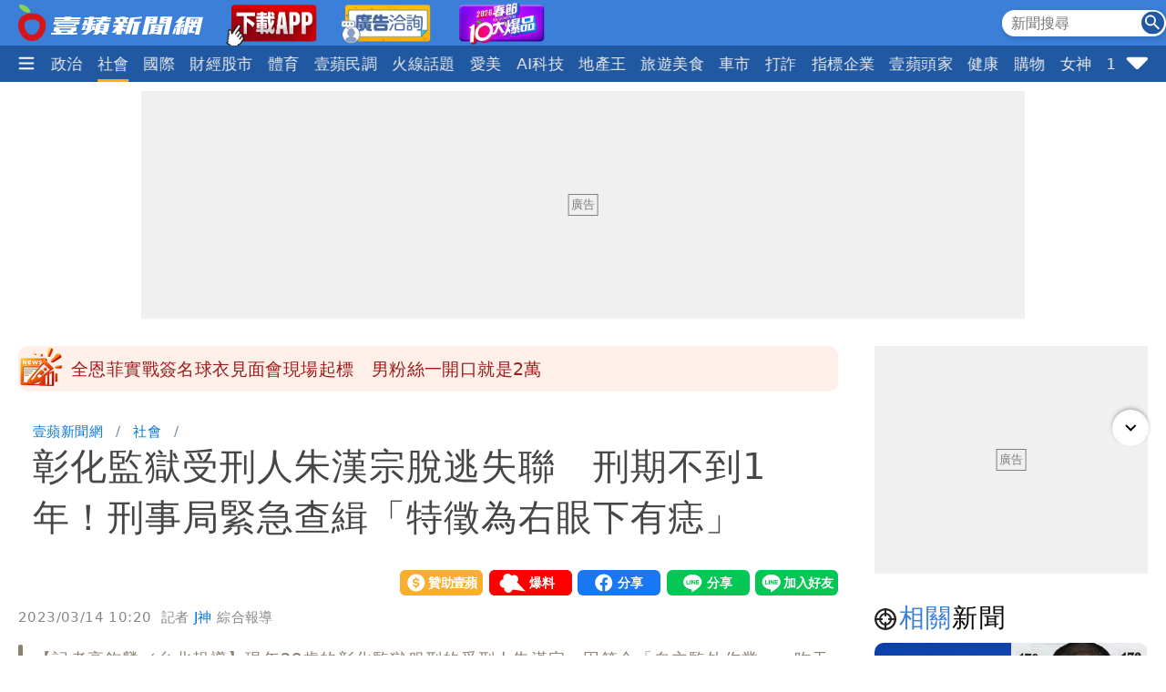

--- FILE ---
content_type: text/html; charset=utf-8
request_url: https://news.nextapple.com/local/20230314/0166387F93E44ABDDC6B83DBE7344FAE
body_size: 21312
content:
<!DOCTYPE html>
<html lang="zh-Hant-TW">
    <head>
        
<script>
    //<!-- Google Tag Manager -->
    (function (w, d, s, l, i) {
        w[l] = w[l] || [];
        w[l].push({'gtm.start':
                    new Date().getTime(), event: 'gtm.js'});
        var f = d.getElementsByTagName(s)[0],
                j = d.createElement(s), dl = l != 'dataLayer' ? '&l=' + l : '';
        j.async = true;
        j.src =
                'https://www.googletagmanager.com/gtm.js?id=' + i + dl;
        f.parentNode.insertBefore(j, f);
    })(window, document, 'script', 'dataLayer', 'GTM-T2WJ7DS');
    //<!-- End Google Tag Manager -->


</script>

<meta http-equiv="X-UA-Compatible" content="IE=edge">
<meta content="text/html; charset=UTF-8" http-equiv="content-type"/>
<meta name="viewport" content="width=device-width, initial-scale=1.0, maximum-scale=5, user-scalable=yes">

<!--  首屏必要 -->
<link rel="preconnect" href="https://www.googletagmanager.com" crossorigin>
<link rel="preconnect" href="https://securepubads.g.doubleclick.net" crossorigin>
<link rel="preconnect" href="https://pubads.g.doubleclick.net" crossorigin>
<link rel="preconnect" href="https://static.nextapple.tw" crossorigin>            
<link rel="preconnect" href="https://static-cdn.nextapple.tw" crossorigin> 
<link rel="preconnect" href="https://apis.nextapple.tw">

<!--  後期才可能用到 -->
<link rel="dns-prefetch" href="//pagead2.googlesyndication.com">
<link rel="dns-prefetch" href="//tpc.googlesyndication.com">
<link rel="dns-prefetch" href="//www.googleadservices.com">
<link rel="dns-prefetch" href="//cdn.taboola.com">

<!--  GPT 主程式 -->
<link rel="preload" href="https://securepubads.g.doubleclick.net/tag/js/gpt.js" as="script" fetchpriority="high">



<link rel="preload" href="https://static.nextapple.tw/web/layout/style/swiper-bundle.min.css" as="style" onload="this.rel = 'stylesheet'" fetchpriority="high">

<link rel="preload" href="https://static.nextapple.tw/web/layout/style/style.min.css?202512159" as="style" onload="this.rel = 'stylesheet'" fetchpriority="high">


    <link rel="preload" fetchpriority="high" type="image/webp" href="https://static-cdn.nextapple.tw/prod/2023-03/0166387F93E44ABDDC6B83DBE7344FAE/e1c21ca88d50fc3f3f6343dc20b9fb73_750.webp" as="image">
    
<title>彰化監獄受刑人朱漢宗脫逃失聯　刑期不到1年！刑事局緊急查緝「特徵為右眼下有痣」｜壹蘋新聞網</title>
<meta name="title" itemprop="headline"  content="彰化監獄受刑人朱漢宗脫逃失聯　刑期不到1年！刑事局緊急查緝「特徵為右眼下有痣」｜壹蘋新聞網">
    <link rel="alternate" type="application/rss+xml" href="https://news.nextapple.com/api/rss/category/local" />
<meta name="robots" content="index,follow,max-image-preview:large">
<meta name="description" itemprop="description" content="【記者高鈞麟／台北報導】現年28歲的彰化監獄服刑的受刑人朱漢宗，因符合「自主監外作業」，昨天（13日）上午趁在監外作業時逃脫失聯，警政署刑事局昨晚發布緊急查緝專刊，要求各單位同仁協助查緝。據了解，朱漢宗犯下多起竊盜案，遭判刑4年1個月，2019年12月入獄服刑，且刑期剩不到1年；他的身高約為176公分、方臉，特徵為臉部右眼下有痣。"/>
<meta name="keywords" itemprop="keywords" content="朱漢宗,刑事局,彰化監獄" />
<meta property="og:site_name" content="壹蘋新聞網" />
<meta property="og:type" content="article">
<meta property="og:locale" content="zh_TW"/>
<meta property="og:locale:alternate" content="zh_TW"/>
<meta property="og:title" itemprop="name" content="彰化監獄受刑人朱漢宗脫逃失聯　刑期不到1年！刑事局緊急查緝「特徵為右眼下有痣」｜壹蘋新聞網">
<meta property="og:url" itemprop="url" content="https://news.nextapple.com/local/20230314/0166387F93E44ABDDC6B83DBE7344FAE" />
<meta property="og:image" itemprop="image primaryImageOfPage" content="https://static-cdn.nextapple.tw/prod/2023-03/0166387F93E44ABDDC6B83DBE7344FAE/e1c21ca88d50fc3f3f6343dc20b9fb73_750.jpeg" />
<meta property="og:description" content="【記者高鈞麟／台北報導】現年28歲的彰化監獄服刑的受刑人朱漢宗，因符合「自主監外作業」，昨天（13日）上午趁在監外作業時逃脫失聯，警政署刑事局昨晚發布緊急查緝專刊，要求各單位同仁協助查緝。據了解，朱漢宗犯下多起竊盜案，遭判刑4年1個月，2019年12月入獄服刑，且刑期剩不到1年；他的身高約為176公分、方臉，特徵為臉部右眼下有痣。"/>
<meta property="fb:app_id" content="508716041062461" />
<meta name="twitter:title" content="彰化監獄受刑人朱漢宗脫逃失聯　刑期不到1年！刑事局緊急查緝「特徵為右眼下有痣」｜壹蘋新聞網" />
<meta name="twitter:description" content="【記者高鈞麟／台北報導】現年28歲的彰化監獄服刑的受刑人朱漢宗，因符合「自主監外作業」，昨天（13日）上午趁在監外作業時逃脫失聯，警政署刑事局昨晚發布緊急查緝專刊，要求各單位同仁協助查緝。據了解，朱漢宗犯下多起竊盜案，遭判刑4年1個月，2019年12月入獄服刑，且刑期剩不到1年；他的身高約為176公分、方臉，特徵為臉部右眼下有痣。" />
<meta name="twitter:card" content="summary_large_image" />
<meta name="twitter:url" content="https://news.nextapple.com/local/20230314/0166387F93E44ABDDC6B83DBE7344FAE" />
<meta name="twitter:site" content="" />
<meta name="twitter:image" content="https://static-cdn.nextapple.tw/prod/2023-03/0166387F93E44ABDDC6B83DBE7344FAE/e1c21ca88d50fc3f3f6343dc20b9fb73_750.jpeg">
<meta name="apple-itunes-app" content="app-id=1640739235">
<meta name="msvalidate.01" content="DA66A3341903A6C0C8BB26FBE1CD9D81" />
<meta name="yandex-verification" content="63e892d316298e7c" />
<meta name="msapplication-TileColor" content="#ffffff">
<meta name="msapplication-TileImage" content="https://static.nextapple.tw/web/layout/favicon/ms-icon-144x144.png">
<meta name="theme-color" content="#3B7FD9">
<meta name="apple-mobile-web-app-status-bar-style" content="#3B7FD9">
<meta name="apple-mobile-web-app-capable" content="yes">
<meta name="mobile-web-app-capable" content="yes">
<meta name="apple-mobile-web-app-title" content="壹蘋新聞網">
<meta name="google" content="notranslate">
<meta name="googlebot" content="notranslate">
   
<meta name="author" itemprop="author" content="J神">

<meta name="publisher" itemprop="publisher" content="壹蘋新聞網">
<meta name="medium" content="news">
<meta name="facebook-domain-verification" content="2w4kbz9h1u86tygw39uavffzfoi7z3" />

<link rel="apple-touch-icon" sizes="57x57" href="https://static.nextapple.tw/web/layout/favicon/apple-icon-57x57.png">
<link rel="apple-touch-icon" sizes="60x60" href="https://static.nextapple.tw/web/layout/favicon/apple-icon-60x60.png">
<link rel="apple-touch-icon" sizes="72x72" href="https://static.nextapple.tw/web/layout/favicon/apple-icon-72x72.png">
<link rel="apple-touch-icon" sizes="76x76" href="https://static.nextapple.tw/web/layout/favicon/apple-icon-76x76.png">
<link rel="apple-touch-icon" sizes="114x114" href="https://static.nextapple.tw/web/layout/favicon/apple-icon-114x114.png">
<link rel="apple-touch-icon" sizes="120x120" href="https://static.nextapple.tw/web/layout/favicon/apple-icon-120x120.png">
<link rel="apple-touch-icon" sizes="144x144" href="https://static.nextapple.tw/web/layout/favicon/apple-icon-144x144.png">
<link rel="apple-touch-icon" sizes="152x152" href="https://static.nextapple.tw/web/layout/favicon/apple-icon-152x152.png">
<link rel="apple-touch-icon" sizes="180x180" href="https://static.nextapple.tw/web/layout/favicon/apple-icon-180x180.png">
<link rel="icon" type="image/png" sizes="192x192"  href="https://static.nextapple.tw/web/layout/favicon/android-icon-192x192.png">
<link rel="icon" type="image/png" sizes="32x32" href="https://static.nextapple.tw/web/layout/favicon/favicon-32x32.png">
<link rel="icon" type="image/png" sizes="96x96" href="https://static.nextapple.tw/web/layout/favicon/favicon-96x96.png">
<link rel="icon" type="image/png" sizes="16x16" href="https://static.nextapple.tw/web/layout/favicon/favicon-16x16.png">
<link rel="manifest" href="https://news.nextapple.com/manifest.webmanifest" crossorigin="use-credentials">
<link rel="shortcut icon" href="https://static.nextapple.tw/web/layout/img/favicon.ico">
<link rel="shortcut icon" type="https://static.nextapple.tw/web/layout/img/favicon.ico">
<link rel="icon" type="image/ico" href="https://static.nextapple.tw/web/layout/img/favicon.ico">
<link rel="canonical" href="https://news.nextapple.com/local/20230314/0166387F93E44ABDDC6B83DBE7344FAE"/>
<link rel="alternate" href="https://news.nextapple.com/local/20230314/0166387F93E44ABDDC6B83DBE7344FAE" hreflang="x-default" />
<link rel="alternate" href="https://news.nextapple.com/local/20230314/0166387F93E44ABDDC6B83DBE7344FAE" hreflang="zh-TW" />

<script defer src="https://static.nextapple.tw/web/layout/js/jquery.min.js"></script>
<script defer src="https://static.nextapple.tw/web/layout/js/lazyload.min.js"></script>
<script defer src="https://static.nextapple.tw/web/layout/js/swiper-bundle7.min.js"></script>




<script defer type="application/javascript" src="https://static.nextapple.tw/web/layout/js/common.min.js?20260108"></script>





       


       
        <script>
            options = {
                artid: "0166387F93E44ABDDC6B83DBE7344FAE",
                key: "Jxt3!vSV^IEZdwn8u*FH(FjI2e(9L#(x",
                iv: "nextapple3863957",
                url: "https://api.nextapple.com.tw/api/referral/share"
            };
        </script>
        
        <script>
    const intialData = { 
        event:'article_view_event',
                article_id:"0166387F93E44ABDDC6B83DBE7344FAE",
                page_type:"ARTICLE",
                category:"社會",
                article_title:"彰化監獄受刑人朱漢宗脫逃失聯　刑期不到1年！刑事局緊急查緝「特徵為右眼下有痣」",
            };
    dataLayer.push(intialData);
    
</script>
        
        
                
        <link rel="preload" href="https://static.nextapple.tw/web/layout/style/comments.min.css?20240430" as="style" onload="this.rel = 'stylesheet'">
        <link rel="preload" href="https://static.nextapple.tw/web/layout/style/article.min.css?2025091202" as="style" onload="this.rel = 'stylesheet'">
                <script defer src="https://static.nextapple.tw/web/layout/js/crypto-js.min.4.1.1.js"></script>
        <script defer src="https://static.nextapple.tw/web/layout/js/infinite-scroll.pkgd.min.js"></script>
        <script async type="application/javascript" src="//anymind360.com/js/8117/ats.js"></script>
        <script async type="application/javascript" src="https://static.nextapple.tw/web/layout/js/prebid7.44.0.js?20230414"></script>
        <script defer src="https://cdn.jsdelivr.net/npm/@fancyapps/ui@4.0/dist/fancybox.umd.js"></script>
        <link rel="preload"  href="https://cdn.jsdelivr.net/npm/@fancyapps/ui@4.0/dist/fancybox.css" as="style" onload="this.rel = 'stylesheet'"/>
        <script>

            var mt_NOAD = false;          

                var targeting = {
                    article_id: '0166387F93E44ABDDC6B83DBE7344FAE',
                    CAT: 'local',
                    KY: 'center_社會中心,朱漢宗,刑事局,彰化監獄,theme_受刑人脫逃,cat_焦點'
                };
                var layoutUrl = 'https://static.nextapple.tw/web/layout/';
                var DFP = '';
                var strDFP = 'realtime_local_detail_';
                var  GTM = 'GTM-T2WJ7DS'
                var  GAM_ID = '22813524009'
                var  strCanonical = 'https://news.nextapple.com/local/20230314/0166387F93E44ABDDC6B83DBE7344FAE';
                var relatedArticleUrls = ["https:\/\/news.nextapple.com\/local\/20230314\/744BB7D41E5123F91B1968BDC1BE1E36","https:\/\/news.nextapple.com\/local\/20230314\/F852533963902307482D985EDA1F4681","https:\/\/news.nextapple.com\/local\/20230314\/D885DA8A9FA25E3BC457011D11319175","https:\/\/news.nextapple.com\/local\/20230314\/5DB1A79C698A59DEB8ACF6B70F5B6230","https:\/\/news.nextapple.com\/local\/20230314\/B988B66E4BE3CCBB65BDEAD79ED88EBF"];
                var isOver18 = false;                
                
        </script>
                    <script defer type="application/javascript" src="https://static.nextapple.tw/web/layout/js/article.min.js?20260108"></script>
           

    </head>
    <body class="single local"  style="display: none;">
        <!-- Google Tag Manager (noscript) -->
        <noscript><iframe src="https://www.googletagmanager.com/ns.html?id=GTM-T2WJ7DS" height="0" width="0" style="display:none;visibility:hidden"></iframe></noscript>
        <!-- End Google Tag Manager (noscript) -->
        <div id='interscroller' class="na-ad-m">
            
        </div>
        <div id='div-gpt-ad-1731555585446-0' ></div>
        
<nav id="nav" >
    <div class="top" style="height: 50px;">
        <div class="container">
            <div class="brand" style="margin-right:5px;">
                <a href="/">
                    <img class="b-logo" src="https://static.nextapple.tw/web/layout/img/logo1201.svg" alt="壹蘋新聞網" width="203" height="40">
                    <img class="b-logo-m" src="https://static.nextapple.tw/web/layout/img/logo_short.svg" alt="壹蘋新聞網" style="max-height:36px;"  width="91" height="36">
                </a>
                <a class="app" target="_blank" href="https://news.nextapple.com/download">
                    <img src="https://static.nextapple.tw/web/layout/img/app11042.webp" alt="下載壹蘋新聞網APP" height="60" width="100">
                </a>
                <a class="app" target="_blank" href="https://news.nextapple.com/ad">
                    <img src="https://static.nextapple.tw/web/layout/ad/ad_service_web_banner.webp" alt="壹蘋智能廣告" height="60" width="100">
                </a>
                <a class="app" target="_blank" href="https://cnyhot.nextapple.com/vote/">
                    <img src="https://static.nextapple.tw/web/layout/ad/cnyhot.webp" alt="2026春節十大爆品" height="60" width="100">
                </a>

            </div>
            <div class="other">
                
                <svg class="search-icon" width="26" height="26" viewBox="0 0 59.9 59.9" style="cursor: pointer;">
                <circle cx="29.95" cy="30.04" r="29.95" style="fill: #2158a2;"/>
                <g>
                <circle cx="23.37" cy="23.46" r="12.05" style="fill: none; stroke: #fff; stroke-miterlimit: 10; stroke-width: 5px;"/>
                <line x1="36.46" y1="36.55" x2="46.07" y2="46.16" style="fill: none; stroke: #fff; stroke-linecap: round; stroke-linejoin: round; stroke-width: 5.02px;"/>
                </g>
                </svg>
                <div class="search">
                    <form onsubmit="return searchOnSubmit(this)" id="search_head">
                        <input type="text" placeholder="新聞搜尋">
                        <svg width="25" height="25" viewBox="0 0 25 25" onclick="$('form#search_head').submit()" style="cursor:pointer;">
                        <g id="Group_231" data-name="Group 231" transform="translate(-1067 -19)">
                        <circle id="Ellipse_1" data-name="Ellipse 1" cx="12.5" cy="12.5" r="12.5" transform="translate(1067 19)" fill="#2058a2"></circle>
                        <path id="Subtraction_1" data-name="Subtraction 1" d="M14.637,16h0l-4.573-4.564v-.722l-.247-.256a5.955,5.955,0,1,1,.641-.641l.256.247h.722L16,14.637,14.637,16ZM5.946,1.83a4.117,4.117,0,1,0,4.117,4.117A4.121,4.121,0,0,0,5.946,1.83Z" transform="translate(1071 23)" fill="#fff"></path>
                        </g>
                        </svg>
                    </form>
                </div>
                
                <a class="app-m" target="_blank" href="https://news.nextapple.com/app" style="margin-left:4px;">
                    <img src="https://static.nextapple.tw/web/layout/img/app1201.svg" alt="下載壹蘋新聞網APP" height="26" width="61" style="height:26px;">
                </a>
                
            </div>
        </div>
    </div>
    <div class="bottom">
        <div class="container">
            <div class="ham-menu-btn">
                <span>
                    <svg height="15" viewbox="0 0 310 259.34375">
                    <g inkscape:label="Layer 1" inkscape:groupmode="layer" id="layer1" transform="translate(10.015625,-803.03125)">
                    <g id="g3837">
                    <path inkscape:connector-curvature="0" id="path3785-0" d="m 19.668179,1032.694 250.646101,0 0,0" style="fill:none;stroke:#fff;stroke-width:37;stroke-linecap:round;stroke-linejoin:miter;stroke-miterlimit:4;stroke-opacity:1;stroke-dasharray:none" />
                    <path inkscape:connector-curvature="0" id="path3785-0-9" d="m 19.668179,932.694 250.646101,0 0,0" style="fill:none;stroke:#fff;stroke-width:37;stroke-linecap:round;stroke-linejoin:miter;stroke-miterlimit:4;stroke-opacity:1;stroke-dasharray:none" />
                    <path inkscape:connector-curvature="0" id="path3785-0-4" d="m 19.668179,832.694 250.646101,0 0,0" style="fill:none;stroke:#fff;stroke-width:37;stroke-linecap:round;stroke-linejoin:miter;stroke-miterlimit:4;stroke-opacity:1;stroke-dasharray:none" />
                    </g>
                    </g>
                    </svg>

                </span>
            </div>
            
            <div class="swiper">
                <div class="swiper-wrapper">
                
                                       
                                                                                                                                        <div class="swiper-slide">
                                    <div class="dropdown">
                                        <a class="dropdown-btn item-link   " href="https://news.nextapple.com/realtime/latest">
                                                                                            最新                                                                                    </a>
                                                                            </div>
                                </div>
                                                                                                                                                                                                                        <div class="swiper-slide">
                                    <div class="dropdown">
                                        <a class="dropdown-btn item-link   " href="https://news.nextapple.com/realtime/recommend">
                                                                                            焦點                                                                                    </a>
                                                                            </div>
                                </div>
                                                                                                                                                                                                                        <div class="swiper-slide">
                                    <div class="dropdown">
                                        <a class="dropdown-btn item-link   " href="https://news.nextapple.com/realtime/hit">
                                                                                            熱門                                                                                    </a>
                                                                            </div>
                                </div>
                                                                                                                                                                                                                        <div class="swiper-slide">
                                    <div class="dropdown">
                                        <a class="dropdown-btn item-link   " href="https://news.nextapple.com/realtime/entertainment">
                                                                                            娛樂時尚                                                                                    </a>
                                                                            </div>
                                </div>
                                                                                                                                                                                                                        <div class="swiper-slide">
                                    <div class="dropdown">
                                        <a class="dropdown-btn item-link   " href="https://news.nextapple.com/realtime/life">
                                                                                            生活                                                                                    </a>
                                                                            </div>
                                </div>
                                                                                                                                                                                                                        <div class="swiper-slide">
                                    <div class="dropdown">
                                        <a class="dropdown-btn item-link   " href="https://news.nextapple.com/realtime/politics">
                                                                                            政治                                                                                    </a>
                                                                            </div>
                                </div>
                                                                                                                                                                                                                        <div class="swiper-slide">
                                    <div class="dropdown">
                                        <a class="dropdown-btn item-link  active " href="https://news.nextapple.com/realtime/local">
                                                                                            社會                                                                                    </a>
                                                                            </div>
                                </div>
                                                                                                                                                                                                                        <div class="swiper-slide">
                                    <div class="dropdown">
                                        <a class="dropdown-btn item-link   " href="https://news.nextapple.com/realtime/international">
                                                                                            國際                                                                                    </a>
                                                                            </div>
                                </div>
                                                                                                                                                                                                                        <div class="swiper-slide">
                                    <div class="dropdown">
                                        <a class="dropdown-btn item-link   " href="https://news.nextapple.com/realtime/finance">
                                                                                            財經股市                                                                                    </a>
                                                                            </div>
                                </div>
                                                                                                                                                                                                                        <div class="swiper-slide">
                                    <div class="dropdown">
                                        <a class="dropdown-btn item-link   " href="https://news.nextapple.com/realtime/sports">
                                                                                            體育                                                                                    </a>
                                                                            </div>
                                </div>
                                                                                                                                                                                                                        <div class="swiper-slide">
                                    <div class="dropdown">
                                        <a class="dropdown-btn item-link   " href="https://news.nextapple.com/realtime/survey">
                                                                                            壹蘋民調                                                                                    </a>
                                                                            </div>
                                </div>
                                                                                                                                                                                                                        <div class="swiper-slide">
                                    <div class="dropdown">
                                        <a class="dropdown-btn item-link   " href="https://news.nextapple.com/collection/topic">
                                                                                            火線話題                                                                                    </a>
                                                                            </div>
                                </div>
                                                                                                                                                                                                                        <div class="swiper-slide">
                                    <div class="dropdown">
                                        <a class="dropdown-btn item-link   " href="https://news.nextapple.com/realtime/aesthetic">
                                                                                            愛美                                                                                    </a>
                                                                            </div>
                                </div>
                                                                                                                                                                                                                        <div class="swiper-slide">
                                    <div class="dropdown">
                                        <a class="dropdown-btn item-link   " href="https://news.nextapple.com/realtime/aitech">
                                                                                            AI科技                                                                                    </a>
                                                                            </div>
                                </div>
                                                                                                                                                                                                                        <div class="swiper-slide">
                                    <div class="dropdown">
                                        <a class="dropdown-btn item-link   " href="https://news.nextapple.com/realtime/property">
                                                                                            地產王                                                                                    </a>
                                                                                                                        <div class="dropdown-content"  >
                                                                                        <a href="https://news.nextapple.com/gallery/property/市場交易">市場交易</a>
                                                                                        <a href="https://news.nextapple.com/gallery/property/預售屋新屋開箱">預售屋新屋開箱</a>
                                                                                        <a href="https://news.nextapple.com/gallery/property/律師解「房」">律師解「房」</a>
                                             
                                        </div>
                                                                            </div>
                                </div>
                                                                                                                                                                                                                        <div class="swiper-slide">
                                    <div class="dropdown">
                                        <a class="dropdown-btn item-link   " href="https://news.nextapple.com/realtime/eattravel">
                                                                                            旅遊美食                                                                                    </a>
                                                                            </div>
                                </div>
                                                                                                                                                                                                                        <div class="swiper-slide">
                                    <div class="dropdown">
                                        <a class="dropdown-btn item-link   " href="https://news.nextapple.com/realtime/gadget">
                                                                                            車市                                                                                    </a>
                                                                            </div>
                                </div>
                                                                                                                                                                                                                        <div class="swiper-slide">
                                    <div class="dropdown">
                                        <a class="dropdown-btn item-link   " href="https://news.nextapple.com/realtime/antifraud">
                                                                                            打詐                                                                                    </a>
                                                                            </div>
                                </div>
                                                                                                                                                                                                                        <div class="swiper-slide">
                                    <div class="dropdown">
                                        <a class="dropdown-btn item-link   " href="https://news.nextapple.com/collection/enterprise">
                                                                                            指標企業                                                                                    </a>
                                                                            </div>
                                </div>
                                                                                                                                                                                                                        <div class="swiper-slide">
                                    <div class="dropdown">
                                        <a class="dropdown-btn item-link   " href="https://news.nextapple.com/realtime/boss">
                                                                                            壹蘋頭家                                                                                    </a>
                                                                            </div>
                                </div>
                                                                                                                                                                                                                        <div class="swiper-slide">
                                    <div class="dropdown">
                                        <a class="dropdown-btn item-link   " href="https://news.nextapple.com/realtime/healthy">
                                                                                            健康                                                                                    </a>
                                                                            </div>
                                </div>
                                                                                                                                                                                                                        <div class="swiper-slide">
                                    <div class="dropdown">
                                        <a class="dropdown-btn item-link   " href="https://news.nextapple.com/realtime/lifestyle">
                                                                                            購物                                                                                    </a>
                                                                            </div>
                                </div>
                                                                                                                                                                                                                        <div class="swiper-slide">
                                    <div class="dropdown">
                                        <a class="dropdown-btn item-link   " href="https://news.nextapple.com/realtime/gorgeous">
                                                                                            女神                                                                                    </a>
                                                                            </div>
                                </div>
                                                                                                                                                                                                                        <div class="swiper-slide">
                                    <div class="dropdown">
                                        <a class="dropdown-btn item-link   " href="https://news.nextapple.com/realtime/headlines">
                                                                                            10點強打                                                                                    </a>
                                                                            </div>
                                </div>
                                                                                                                    </div>
            </div>
                        <div class="ham-menu-btn-right">
                <span>
                <svg width="25" height="25" viewBox="0 -0.5 17 17"  class="si-glyph si-glyph-triangle-down">
    
                    
                    <defs>

                </defs>
                    <g stroke="none" stroke-width="1" fill="none" fill-rule="evenodd">
                        <path d="M10.106,12.69 C9.525,13.27 8.584,13.27 8.002,12.69 L1.561,6.246 C0.979,5.665 0.722,4.143 2.561,4.143 L15.549,4.143 C17.45,4.143 17.131,5.664 16.549,6.246 L10.106,12.69 L10.106,12.69 Z" fill="#fff" class="si-glyph-fill">

                </path>
                    </g>
                </svg>

                </span>
            </div>
                        <script>
                var intHoldNav = 5;
            </script>
            <div id="dropdown-menu"  >
            </div>
        </div>
    </div>
</nav>        <main>
            <div class="container">
                <div id='headbanner' class="na-ad-pc">
                    
                </div>
                <div style="margin: 0 auto 30px auto;"  class="na-ad-pc"></div>
                <div class="row">
                    
                    <div id="main-content" class=" stories-container">
                                            <div id="marquee" class="flex tw-marquee background_dandelion " style="height:50px;line-height: 50px;background-color:#fef0e8;font-size:19px;border-radius:10px;" data-top-offset="150">
                            <img src="https://static.nextapple.tw/web/layout/img/breakingNews03.webp" style="margin-right:8px;" alt="Breaking news" width="50" height="50">
                                <div class="marquee-container width-full height-full box--overflow-hidden position_relative">
                                    <div class="swiper" style="height:50px;">
                                        <div class="swiper-wrapper">
                                                                                            <div class="swiper-slide">
                                                    <a href="https://news.nextapple.com/sports/20260201/FCD03DD4116FB1559C3E94B082B9D718" target="_blank" style="color:#9E1A1A;height:50px;line-height: 50px;">全恩菲實戰簽名球衣見面會現場起標　男粉絲一開口就是2萬</a>
                                                </div>
                                                                                            <div class="swiper-slide">
                                                    <a href="https://news.nextapple.com/politics/20260201/4ECCF0FA59C59DE1581DC1510A871529" target="_blank" style="color:#9E1A1A;height:50px;line-height: 50px;">直擊｜黃國昌競總開幕！柯志恩送花籃「藍白大勝利」　徐巧芯讚「永遠的戰神」</a>
                                                </div>
                                                                                            <div class="swiper-slide">
                                                    <a href="https://news.nextapple.com/politics/20260201/8A1E150B261FBEDE52A54549982A6918" target="_blank" style="color:#9E1A1A;height:50px;line-height: 50px;">謝典林不斷秀下限　吳音寧狠批「彰化土地不貴」多刺耳</a>
                                                </div>
                                                                                            <div class="swiper-slide">
                                                    <a href="https://news.nextapple.com/local/20260201/15643A6E2EA81F8A34F5E1BA94310BE5" target="_blank" style="color:#9E1A1A;height:50px;line-height: 50px;">高雄老翁遭清潔員痛毆　英勇大學生救援掛彩：不幫對不起自己</a>
                                                </div>
                                                                                            <div class="swiper-slide">
                                                    <a href="https://news.nextapple.com/politics/20260201/EDB6DE4A45BE221D893E3ADA77BE0951" target="_blank" style="color:#9E1A1A;height:50px;line-height: 50px;">中選會公告了！李貞秀、陳清龍等6人遞補民眾黨不分區立委</a>
                                                </div>
                                                                                            <div class="swiper-slide">
                                                    <a href="https://news.nextapple.com/entertainment/20260201/632C1C22A65B493660A9EE12C32A8216" target="_blank" style="color:#9E1A1A;height:50px;line-height: 50px;">黃立成虛擬貨幣被清算241次　帳戶餘額剩不到3萬美元</a>
                                                </div>
                                                                                    </div>
                                    </div>
                                </div>
                            </div>
                                            
                        <div class="infScroll">
                            <header>
                                                                <ul class="breadcrumb">
                                    <li ><a href="https://news.nextapple.com/">壹蘋新聞網</a></li>
                                                                        <li ><a href="https://news.nextapple.com/realtime/local">社會</a></li>
                                                    
                                    <li ><h1>彰化監獄受刑人朱漢宗脫逃失聯　刑期不到1年！刑事局緊急查緝「特徵為右眼下有痣」</h1></li>
                                </ul>
                                                                <div class="post-meta">
                                    <div>
                                    </div>
                                    <div class="social-btns">
                                        <div class="social-btn">
                                            <div><a href="https://pay.soundon.fm/podcasts/f56a52a8-4a04-4936-affe-3eb8c5ac96db" target="_blank">贊助壹蘋</a></div>
                                        </div>
                                        <div class="social-btn">
                                            <div><a href="https://reporting.nextapple.com/" target="_blank">我要爆料</a></div>
                                        </div>
                                        <div class="social-btn">
                                            <div>
                                                <div class="fb-share-button" data-href="https://news.nextapple.com/local/20230314/0166387F93E44ABDDC6B83DBE7344FAE" data-layout="button" data-size="large"><a target="_blank" href="https://www.facebook.com/sharer/sharer.php?u=https://news.nextapple.com/local/20230314/0166387F93E44ABDDC6B83DBE7344FAE&amp;src=sdkpreparse" class="fb-xfbml-parse-ignore">分享</a></div>
                                            </div>
                                        </div>
                                        <div class="social-btn">
                                            <div>
                                                <div class="line-it-button" data-lang="zh_Hant" data-type="share-a" data-env="REAL" data-url="https://news.nextapple.com/local/20230314/0166387F93E44ABDDC6B83DBE7344FAE" data-color="default" data-size="large" data-count="false" data-ver="3" style="display: none;"></div>
                                            </div>
                                        </div>
                                        <div class="social-btn">
                                            <div>
                                                <div class="line-it-button" data-lang="zh_Hant" data-type="friend" data-env="REAL"   data-lineId="@nextapple" style="display: none;"></div>
                                            </div>
                                        </div>
                                    </div>
                                </div>
                                <div style="font-size:15px; color: #878787;"> 
                                <time style="margin-right: 5px;" datetime="2023-03-14T10:20:00+08:00">2023/03/14 10:20</time>
                                <span class="author">            
                                                                 
                                                                                                            記者  
                                      
                                    <a style="color: #0275d8;" href="https://news.nextapple.com/search/author/503a4406-dc6b-4008-91fe-eea54ec7e0f5" rel="author"> J神</a>
                                                                                                    綜合報導
                                </span>
                                </div>
                                                                
                                                            
                                                                    <blockquote>
                                        <div>【記者高鈞麟／台北報導】現年28歲的彰化監獄服刑的受刑人朱漢宗，因符合「自主監外作業」，昨天（13日）上午趁在監外作業時逃脫失聯，警政署刑事局昨晚發布緊急查緝專刊，要求各單位同仁協助查緝。據了解，朱漢宗犯下多起竊盜案，遭判刑4年1個月，2019年12月入獄服刑，且刑期剩不到1年；他的身高約為176公分、方臉，特徵為臉部右眼下有痣。</div>
                                    </blockquote>
                                
                                <figure>
                                    
                                                                                                                    <div style="position: relative;" data-fancybox="gallery" data-caption="彰化監獄服刑的受刑人朱漢宗昨天上午逃脫失聯，警政署刑事局晚間發布緊急查緝專刊。翻攝畫面" href="https://static-cdn.nextapple.tw/prod/2023-03/0166387F93E44ABDDC6B83DBE7344FAE/e1c21ca88d50fc3f3f6343dc20b9fb73_1280.webp">
                                        <img style="cursor:pointer;" 
                                            data-src="https://static-cdn.nextapple.tw/prod/2023-03/0166387F93E44ABDDC6B83DBE7344FAE/e1c21ca88d50fc3f3f6343dc20b9fb73_750.webp" 
                                            data-srcset="https://static-cdn.nextapple.tw/prod/2023-03/0166387F93E44ABDDC6B83DBE7344FAE/e1c21ca88d50fc3f3f6343dc20b9fb73_750.webp 2x,https://static-cdn.nextapple.tw/prod/2023-03/0166387F93E44ABDDC6B83DBE7344FAE/e1c21ca88d50fc3f3f6343dc20b9fb73_1280.webp 1x" 
                                            src="[data-uri]" alt="彰化監獄服刑的受刑人朱漢宗昨天上午逃脫失聯，警政署刑事局晚間發布緊急查緝專刊。翻攝畫面">
                                            

                                            <div class="zoom"></div>
                                        </div>
                                                                        <figcaption>彰化監獄服刑的受刑人朱漢宗昨天上午逃脫失聯，警政署刑事局晚間發布緊急查緝專刊。翻攝畫面</figcaption>
                                </figure>
                                
                            </header>
                                                        <div class="post-content">
                                                                
                                
                                                                                                                                                                                <p>據了解，朱漢宗為1名慣竊，過去在彰化地區四處行竊，2017年起開始行竊機車、花藝店、便利商店等，他發現車主未熄火，再趁機偷走機車，共犯下10多起竊案，最多得手金額約5萬元，被法院判刑4年1月，2019年12月入獄。</p>
<p>熱門新聞：<a href="https://tw.nextapple.com/local/20230314/1BB7154CFB6BAC45D33B43F7A673249E" target="_blank" rel="noopener">澎湖縣議長劉陳昭玲涉貪遭聲押　議員選舉10連勝、議長6連霸</a></p>
<p>&nbsp;</p>
                                                                                                                                                                                                                                                        <p>據悉，朱漢宗入監後表現良好，最近1年內沒違規事項，因此符合「自主監外作業」規定，可自行往返作業及監禁處所，獄方無須派人戒護。</p>
<p>&nbsp;</p>
                                                                                                                <div style="margin: 0 auto;">
                                            <div id="ad02_inarticlebanner01" style="display:none;text-align:center;border-style: solid;border-width: 1px;border-color: #ddd;font-size: 11px;width: fit-content;margin: 0 auto;color: #787676;border-radius: 3px;padding: 2px;margin-bottom: 2px;">廣告</div>
                                            <div id='inarticlebanner01' class="na-ad-pc" style="text-align: center;">
                                                
                                            </div>
                                            <div id='m_inarticlebanner01' class="na-ad-m" style="text-align: center;">
                                                
                                            </div>
                                        </div>
                                                                                                                                                                                                                    <p>昨天上午11時，朱漢宗與其它受刑人到彰濱1間玻璃工廠執行自主監外作業，卻趁獄方人員未注意時脫逃，之前完全沒有異狀。獄方遍尋不著，依規定通報，刑事局也在昨晚發布緊急查緝專刊。</p>
                                                                                                                <div style="margin: 0 auto;">
                                            <div id="ad02_inarticlebanner02" style="display:none;text-align:center;border-style: solid;border-width: 1px;border-color: #ddd;font-size: 11px;width: fit-content;margin: 0 auto;color: #787676;border-radius: 3px;padding: 2px;margin-bottom: 2px;">廣告</div>
                                            <div id='inarticlebanner02' class="na-ad-pc" style="text-align: center;">
                                                
                                            </div>
                                            <div id='m_inarticlebanner02' class="na-ad-m" style="text-align: center;">
                                                
                                            </div>
                                        </div>
                                                                                                                                                                                                                    <figure><a href="https://reporting.nextapple.com/" target="_blank" rel="noopener"><img src="https://static.nextapple.tw/web/layout/img/article_complain.webp" alt="壹蘋新聞網-投訴爆料"></a></figure>
<p>爆料網址：<a href="https://reporting.nextapple.com/" target="_blank" rel="noopener">reporting.nextapple.com</a></p>
<p>爆料信箱：<a href="mailto:news@nextapple.com" target="_blank" rel="noopener">news@nextapple.com</a></p>
<p>★加入<a href="https://page.line.me/?accountId=nextapple" target="_blank" rel="noopener">《壹蘋》Line</a>，和我們做好友！</p>
<p data-filter="no_line_today">★下載<a href="https://tw.nextapple.com/download" target="_blank" rel="noopener">《壹蘋新聞網》APP</a></p>
<p data-filter="no_line_today">★Facebook 按讚追蹤</p>
<p data-filter="no_line_today">☞<a href="https://www.facebook.com/nextapple.entertainment" target="_blank" rel="noopener">壹蘋娛樂粉專</a> ☞<a href="https://www.facebook.com/nextapplenews.tw" target="_blank" rel="noopener">壹蘋新聞網粉專</a></p>
                                                                                                                                                                                                                                                                                                                                                                                                                                                                                                                                                                                                                                                                                                                                                                                                                                                                                                                
                                
                            
                                                                
                                <section class="article-tags" aria-labelledby="article-tags__title">
                                <h2 id="article-tags__title" class="article-tags__title">文章標籤</h2>
                                <ul class="article-tags__list">
                                                                                                                <li class="article-tags__item">
                                    <a rel="tag" href="https://news.nextapple.com/tag/%E6%9C%B1%E6%BC%A2%E5%AE%97/f6319345a65ca564026e346b444a40ea">朱漢宗</a>
                                    </li>
                                                                                                                 <li class="article-tags__item">
                                    <a rel="tag" href="https://news.nextapple.com/tag/%E5%88%91%E4%BA%8B%E5%B1%80/07a4101acd47fda8e4e9a94038279da2">刑事局</a>
                                    </li>
                                                                                                                 <li class="article-tags__item">
                                    <a rel="tag" href="https://news.nextapple.com/tag/%E5%BD%B0%E5%8C%96%E7%9B%A3%E7%8D%84/52697de26c1b3813e3e4f022b601826c">彰化監獄</a>
                                    </li>
                                                                     </ul>
                                </section>

                              
                                                                <div >
                                                                        <hr>
                                    <div class="scrollToNext">
                                        <div>
                                        <img data-src="https://static.nextapple.tw/web/layout/img/clicktonext.png" alt="點擊閱讀下一則新聞">
                                        <strong >點擊閱讀下一則新聞</strong>
                                        </div>
                                        <div class="text" style="text-align: center; margin:20px 0; display:block">落網了！彰監朱漢宗尿遁不到1天員林遭逮　曾這樣裝可憐討拍</div>
                                    </div>
                                    
                                    <hr>
                                                                    </div>
                            
                                <!-- taboola ad_text start-->
                                <p>
                                <div id="taboola-below-article-text-links" class="taboola-ad"></div>
                                
                                </p>
                                <!-- taboola ad_text end -->
                                <div class="flex" style="justify-content: center;">
                                    <div id='lrec07' class="na-ad-pc" style="padding: 10px 0;">
                                        
                                    </div>
                                    <div id='m_lrec01' class="na-ad-m" style="padding: 10px 0;">
                                        
                                    </div>
                                </div>
                                
                            </div>
                                                        
                            
                            <div class="post-comments" id="post-comments">
                                
                                <div id="fb-root"></div>
                                
                                                                                                <div class="fb-comments" data-href="https://news.nextapple.com/local/20230314/0166387F93E44ABDDC6B83DBE7344FAE" data-width="100%" data-numposts="5"></div>
                                                                                        
                            </div>

                            

                            <div id="taboola-below-article-feed"></div>
                            
                        
                            
                            <div class="flex" style="justify-content: center;">
                                <div id='lrec08' class="na-ad-pc" style="padding: 10px 15px;">
                                    
                                </div>
                                <div id='lrec09' class="na-ad-pc" style="padding: 10px 15px;">
                                    
                                </div>
                                <div id='m_lrec02' class="na-ad-m" style="padding: 10px 0;">
                                    
                                </div>
                            </div>
                            <div class="side-share subshadow">
                                <div class="social-btn">
                                    <div><a href="https://pay.soundon.fm/podcasts/f56a52a8-4a04-4936-affe-3eb8c5ac96db" target="_blank">贊助壹蘋</a></div>
                                </div>
                                <div class="social-btn">
                                    <div><a href="https://reporting.nextapple.com/" target="_blank">我要爆料</a></div>
                                </div>
                                <div class="social-btn">
                                    <div>
                                        <div class="fb-share-button" data-href="https://news.nextapple.com/local/20230314/0166387F93E44ABDDC6B83DBE7344FAE" data-layout="button" data-size="large"><a target="_blank" href="https://www.facebook.com/sharer/sharer.php?u=https://news.nextapple.com/local/20230314/0166387F93E44ABDDC6B83DBE7344FAE&amp;src=sdkpreparse" class="fb-xfbml-parse-ignore">分享</a></div>
                                    </div>
                                </div>
                                <div class="social-btn">
                                    <div>
                                        <div class="line-it-button" data-lang="zh_Hant" data-type="share-a" data-env="REAL" data-url="https://news.nextapple.com/local/20230314/0166387F93E44ABDDC6B83DBE7344FAE" data-color="default" data-size="large" data-count="false" data-ver="3" style="display: none;"></div>
                                    </div>
                                </div>
                                <div class="social-btn">
                                    <div>
                                        <div class="line-it-button" data-lang="zh_Hant" data-type="friend" data-env="REAL"   data-lineId="@nextapple" style="display: none;"></div>
                                    </div>
                                </div>
                            </div>
                            
                                
                        </div>
                       
                        <div class="scroller-status" style="text-align:center;">
                            <div class="infinite-scroll-request loader-ellips">loading</div>
                            <p class="infinite-scroll-last"></p>
                            <p class="infinite-scroll-error"></p>
                            
                        </div>
                       
                    </div>


                    <aside id="side-bar">
    <div class="block">
        <div id="lrec01">
            
        </div>
    </div>
    <div class="block">
        <div id="lrec02">
            
        </div>
    </div>
                <div class="block">
            <div class="post-featured partner">
                <h4><span>相關</span>新聞</h4>
                                                        <article class="post-style1" itemscope="" itemprop="post">
                                                <a href="https://news.nextapple.com/local/20230314/744BB7D41E5123F91B1968BDC1BE1E36">
                            <figure>
                                                                    <img data-src="https://static-cdn.nextapple.tw/prod/2023-03/744BB7D41E5123F91B1968BDC1BE1E36/95e0487c65cb10e62db2edf51173063b_512.webp" alt="落網了！彰監朱漢宗尿遁不到1天員林遭逮　曾這樣裝可憐討拍" src="[data-uri]">
                                                                                                    <svg viewBox="0 0 51 51" style="position: absolute; right: 10px; bottom: 10px; width: 40px; opacity: 0.8;">
                                    <path id="_Color" d="M25.5,51A25.5,25.5,0,1,1,51,25.5,25.529,25.529,0,0,1,25.5,51ZM15.3,22.95l10.2,10.2,10.2-10.2Z" transform="translate(0 51) rotate(-90)" fill="#fff"/>
                                    </svg>
                                                            </figure>
                        </a>
                        <div class="post-inner">
                            <div>
                                <h3 itemprop="name" style="display:contents;">
                                    <a class="post-title" href="https://news.nextapple.com/local/20230314/744BB7D41E5123F91B1968BDC1BE1E36">落網了！彰監朱漢宗尿遁不到1天員林遭逮　曾這樣裝可憐討拍</a>
                                </h3>
                                <p>【記者鮮明／彰化報導】因竊盜罪被判刑4年1個月的彰化監獄「自主監外作業」受刑人朱漢宗，昨天（13日）上午11時許前往縣內1家玻璃工廠作業，利用上廁所的機會脫逃。朱曾在2021年法官審理其案件時，自訴高職肄業、離婚、要養一個女兒和重度肢障母親。彰化警方上午近9時已在員林逮到人，正帶回釐清脫逃動機。</p>
                            </div>
                            <div class="post-meta">
                                <div class="category local">社會</div>
                                <time datetime="2023-03-14T18:48:00+08:00">2023/03/14 18:48</time>
                            </div>
                        </div>
                    </article>
                                                                            <article class="post-style1" itemscope="" itemprop="post">
                                                <a href="https://news.nextapple.com/local/20230314/F852533963902307482D985EDA1F4681">
                            <figure>
                                                                    <img data-src="https://static-cdn.nextapple.tw/prod/2023-03/F852533963902307482D985EDA1F4681/542ace2fb4c4a01a2379612a039b3b30_512.webp" alt="外役監頻傳脫逃　這些名人都待過！監委痛批門禁、管理形同虛設" src="[data-uri]">
                                                                                            </figure>
                        </a>
                        <div class="post-inner">
                            <div>
                                <h3 itemprop="name" style="display:contents;">
                                    <a class="post-title" href="https://news.nextapple.com/local/20230314/F852533963902307482D985EDA1F4681">外役監頻傳脫逃　這些名人都待過！監委痛批門禁、管理形同虛設</a>
                                </h3>
                                <p>【記者高鈞麟／台北報導】監獄囚犯頻傳逃獄事件，根據監察院2020年統計，近10年來，一般監獄脫逃8人，各外役監脫逃受刑人高達39人，外役監獄多屬無戒護管理下之返家探視未歸案件，極易引發民眾恐慌與治安疑慮，監察委員痛批矯正機關「未充分運用作業廠區現有門禁設施，加上防範管理措施形同虛設」，要求法務部及矯正署檢討改進。</p>
                            </div>
                            <div class="post-meta">
                                <div class="category local">社會</div>
                                <time datetime="2023-03-14T15:11:00+08:00">2023/03/14 15:11</time>
                            </div>
                        </div>
                    </article>
                                                                            <article class="post-style1" itemscope="" itemprop="post">
                                                <a href="https://news.nextapple.com/local/20230314/D885DA8A9FA25E3BC457011D11319175">
                            <figure>
                                                                    <img data-src="https://static-cdn.nextapple.tw/prod/2023-03/D885DA8A9FA25E3BC457011D11319175/8936bb7e59529246453cea7ab241cdf6_512.webp" alt="彰化監獄朱漢宗脫逃23小時落網　動機曝光！竟是因為思念這個人" src="[data-uri]">
                                                                                                    <svg viewBox="0 0 51 51" style="position: absolute; right: 10px; bottom: 10px; width: 40px; opacity: 0.8;">
                                    <path id="_Color" d="M25.5,51A25.5,25.5,0,1,1,51,25.5,25.529,25.529,0,0,1,25.5,51ZM15.3,22.95l10.2,10.2,10.2-10.2Z" transform="translate(0 51) rotate(-90)" fill="#fff"/>
                                    </svg>
                                                            </figure>
                        </a>
                        <div class="post-inner">
                            <div>
                                <h3 itemprop="name" style="display:contents;">
                                    <a class="post-title" href="https://news.nextapple.com/local/20230314/D885DA8A9FA25E3BC457011D11319175">彰化監獄朱漢宗脫逃23小時落網　動機曝光！竟是因為思念這個人</a>
                                </h3>
                                <p>【記者王煌忠、鮮明／彰化報導】昨天（13日）從彰化監獄「自主監外作業」時脫逃的朱漢宗，逃亡不到24小時，就在永靖住家附近農田落網，隨即被押回員林分局偵辦。根據《壹蘋新聞網》掌握消息人士指出，朱嫌脫逃原因竟是思念女友，才會假借上廁所逃離。彰化地檢署表示，將迅速釐清案情，不論是個人因素或管理因素而致生脫逃事件，均將全面檢討策進。</p>
                            </div>
                            <div class="post-meta">
                                <div class="category local">社會</div>
                                <time datetime="2023-03-14T15:11:00+08:00">2023/03/14 15:11</time>
                            </div>
                        </div>
                    </article>
                                            <article class="post-style1" itemscope="" itemprop="post" id='halfpage'>
                           
                        </article>
                                                                            <article class="post-style1" itemscope="" itemprop="post">
                                                <a href="https://news.nextapple.com/local/20230314/5DB1A79C698A59DEB8ACF6B70F5B6230">
                            <figure>
                                                                    <img data-src="https://static-cdn.nextapple.tw/prod/2023-03/5DB1A79C698A59DEB8ACF6B70F5B6230/e2f00e13205d94853485403747486816_512.webp" alt="彰監受刑人朱漢宗翻牆畫面曝光！　尿遁落跑1天落網" src="[data-uri]">
                                                                                                    <svg viewBox="0 0 51 51" style="position: absolute; right: 10px; bottom: 10px; width: 40px; opacity: 0.8;">
                                    <path id="_Color" d="M25.5,51A25.5,25.5,0,1,1,51,25.5,25.529,25.529,0,0,1,25.5,51ZM15.3,22.95l10.2,10.2,10.2-10.2Z" transform="translate(0 51) rotate(-90)" fill="#fff"/>
                                    </svg>
                                                            </figure>
                        </a>
                        <div class="post-inner">
                            <div>
                                <h3 itemprop="name" style="display:contents;">
                                    <a class="post-title" href="https://news.nextapple.com/local/20230314/5DB1A79C698A59DEB8ACF6B70F5B6230">彰監受刑人朱漢宗翻牆畫面曝光！　尿遁落跑1天落網</a>
                                </h3>
                                <p>【記者呂志明／彰化報導】彰化監獄受刑人朱漢宗昨天(13日)趁自主監外作業時尿遁脫逃，彰化地檢署在第一時間接獲通知後，立即啟動執行人犯脫逃通緝處理流程，經檢、警迅速動員全力查緝，終於在今天將朱男查緝到案，而他當時尿遁翻牆落跑的畫面也曝光。</p>
                            </div>
                            <div class="post-meta">
                                <div class="category local">社會</div>
                                <time datetime="2023-03-14T13:41:00+08:00">2023/03/14 13:41</time>
                            </div>
                        </div>
                    </article>
                                                                            <article class="post-style1" itemscope="" itemprop="post">
                                                <a href="https://news.nextapple.com/local/20230314/B988B66E4BE3CCBB65BDEAD79ED88EBF">
                            <figure>
                                                                    <img data-src="https://static-cdn.nextapple.tw/prod/2023-03/B988B66E4BE3CCBB65BDEAD79ED88EBF/b33094bf04410d9107fc96db1f4c88c4_512.webp" alt="刑期剩10個月脫逃！朱漢宗這下慘了　假釋渺茫還多加這條罪" src="[data-uri]">
                                                                                            </figure>
                        </a>
                        <div class="post-inner">
                            <div>
                                <h3 itemprop="name" style="display:contents;">
                                    <a class="post-title" href="https://news.nextapple.com/local/20230314/B988B66E4BE3CCBB65BDEAD79ED88EBF">刑期剩10個月脫逃！朱漢宗這下慘了　假釋渺茫還多加這條罪</a>
                                </h3>
                                <p>【記者丁牧群、呂志明／台北報導】犯下18件竊盜案被判刑4年1月的彰化監獄受刑人朱漢宗，昨天上午在彰濱一間玻璃工廠自主監外作業時，從廁所脫逃，今早9時許在員林落網，法務部矯正署表示，朱男除了將受到違規懲處，後續也影響假釋機會，此外，律師林育杉指出，朱男這次觸犯脫逃罪，可處1年以下有期徒刑。
</p>
                            </div>
                            <div class="post-meta">
                                <div class="category local">社會</div>
                                <time datetime="2023-03-14T12:54:00+08:00">2023/03/14 12:54</time>
                            </div>
                        </div>
                    </article>
                                                                            <article class="post-style1" itemscope="" itemprop="post">
                                                <a href="https://news.nextapple.com/local/20230314/0A2D9C759E93CA7B58A4B0F2E2F5FDFA">
                            <figure>
                                                                    <img data-src="https://static-cdn.nextapple.tw/prod/2023-03/0A2D9C759E93CA7B58A4B0F2E2F5FDFA/44cd02b23618a24e6aadff9abeea5150_512.webp" alt="受刑人朱漢宗抓到了！彰監證實如廁落跑　將罪加一等" src="[data-uri]">
                                                                                            </figure>
                        </a>
                        <div class="post-inner">
                            <div>
                                <h3 itemprop="name" style="display:contents;">
                                    <a class="post-title" href="https://news.nextapple.com/local/20230314/0A2D9C759E93CA7B58A4B0F2E2F5FDFA">受刑人朱漢宗抓到了！彰監證實如廁落跑　將罪加一等</a>
                                </h3>
                                <p>【記者陳彩玲／台北報導】彰化監獄受刑人朱漢宗因竊盜罪被判刑4年1個月入獄，沒想到昨天上午11點他在彰濱1家玻璃工廠自主監外作業時脫逃，今天上午9點多在員林落網，彰化監獄證實，朱男利用上廁所的機會脫逃，並第一時間向檢警通報告發脫逃罪，但他平常表現正常、工作認真，將進一步釐清脫逃動機，並強化受刑人工作期間的查訪機制。</p>
                            </div>
                            <div class="post-meta">
                                <div class="category local">社會</div>
                                <time datetime="2023-03-14T12:09:00+08:00">2023/03/14 12:09</time>
                            </div>
                        </div>
                    </article>
                                            <article class="post-style1" itemscope="" itemprop="post" id='lrec03'>
                           
                        </article>
                                                                            <article class="post-style1" itemscope="" itemprop="post">
                                                <a href="https://news.nextapple.com/local/20230313/7B6C4E86BBCE7AE1324DDA89A2616014">
                            <figure>
                                                                    <img data-src="https://static-cdn.nextapple.tw/prod/2023-03/7B6C4E86BBCE7AE1324DDA89A2616014/c4e6bd9969ab94b6d2b500a174641cde_512.webp" alt="彰化監獄受刑人朱漢宗脫逃「恐全台竄逃」　長相曝光！刑事局急發緊急查緝" src="[data-uri]">
                                                                                            </figure>
                        </a>
                        <div class="post-inner">
                            <div>
                                <h3 itemprop="name" style="display:contents;">
                                    <a class="post-title" href="https://news.nextapple.com/local/20230313/7B6C4E86BBCE7AE1324DDA89A2616014">彰化監獄受刑人朱漢宗脫逃「恐全台竄逃」　長相曝光！刑事局急發緊急查緝</a>
                                </h3>
                                <p>現年29歲的彰化監獄受刑人朱漢宗今天趁自主監外作業時脫逃。</p>
                            </div>
                            <div class="post-meta">
                                <div class="category local">社會</div>
                                <time datetime="2023-03-13T23:20:00+08:00">2023/03/13 23:20</time>
                            </div>
                        </div>
                    </article>
                                                </div>
        </div>
                <div class="block">
            <div class="post-featured partner">
                <h4><span>最新</span>新聞</h4>
                                        <article class="post-style1" itemscope="" itemprop="post">
                        <div id="taboola-below-article-right-rail-thumbnails"></div>
                        
                    </article>
                                                        <article class="post-style1" itemscope="" itemprop="post">
                                                <a href="https://news.nextapple.com/property/20260201/A17AE59E25317E018AE2834FE8F845AF">
                            <figure>
                                                                    <img data-src="https://static-cdn.nextapple.tw/prod/2026-02/A17AE59E25317E018AE2834FE8F845AF/fe710da466ae100fcc88655480bac02f_512.webp" alt="雙北末代捷運3字頭　淡水泰山站單坪35萬還買得到" src="[data-uri]">
                                                                                            </figure>
                        </a>
                        <div class="post-inner">
                            <div>
                                <h3 itemprop="name" style="display:contents;">
                                    <a class="post-title" href="https://news.nextapple.com/property/20260201/A17AE59E25317E018AE2834FE8F845AF">雙北末代捷運3字頭　淡水泰山站單坪35萬還買得到</a>
                                </h3>
                                <p>【地產中心／台北報導】雙北捷運路線越來越密，也越來越多人沿捷運而居，台灣房屋集團趨勢中心統計實價登錄，2025年雙北市各捷運站周邊500公尺住宅單價最便宜的前十名站點，由新北淡水站平均34.4萬元，奪得房價最親民站區。其次是泰山貴和站以35.3萬元位居第二，竹圍站第三名，前十名中僅3個站房價平均仍落在3字頭，其餘北投、新莊、蘆洲各站，都要4字頭起跳。</p>
                            </div>
                            <div class="post-meta">
                                <div class="category property">地產王</div>
                                <time datetime="2026-02-01T22:25:00+08:00">2026/02/01 22:25</time>
                            </div>
                        </div>
                    </article>
                                                        <article class="post-style1" itemscope="" itemprop="post">
                                                <a href="https://news.nextapple.com/entertainment/20260201/B9DF5D32C46F27BA41E2DDBA4EF0DBF4">
                            <figure>
                                                                    <img data-src="https://static-cdn.nextapple.tw/prod/2026-02/B9DF5D32C46F27BA41E2DDBA4EF0DBF4/92bb2f0f8f73a5ea688bd16d374a19ea_512.webp" alt="寇世勳直言簡嫚書態度挑釁「沒大沒小」　楊小黎直擊調解「不然要打起來了」" src="[data-uri]">
                                                                                            </figure>
                        </a>
                        <div class="post-inner">
                            <div>
                                <h3 itemprop="name" style="display:contents;">
                                    <a class="post-title" href="https://news.nextapple.com/entertainment/20260201/B9DF5D32C46F27BA41E2DDBA4EF0DBF4">寇世勳直言簡嫚書態度挑釁「沒大沒小」　楊小黎直擊調解「不然要打起來了」</a>
                                </h3>
                                <p>【記者王郁惠／台北報導】改編自真實事件「林家血案」的電影《世紀血案》宣布殺青，寇世勳與簡嫚書、楊小黎、李千娜、夏騰宏今（1日）一同出席記者會。寇世勳在片中飾演司令汪將軍，與簡嫚書詮釋的記者有多場劍拔弩張的對手戲，他形容對方查案時「沒大沒小」，笑說：「她非常挑釁，也很尖銳。」楊小黎笑回：「還好有我在，不然要打起來。」</p>
                            </div>
                            <div class="post-meta">
                                <div class="category entertainment">娛樂時尚</div>
                                <time datetime="2026-02-01T22:22:00+08:00">2026/02/01 22:22</time>
                            </div>
                        </div>
                    </article>
                                                        <article class="post-style1" itemscope="" itemprop="post">
                                                <a href="https://news.nextapple.com/international/20260201/F65CE4F6E77E2799FF61C583194E7977">
                            <figure>
                                                                    <img data-src="https://static-cdn.nextapple.tw/prod/2026-02/F65CE4F6E77E2799FF61C583194E7977/b984e5ff50e6696fa3b230034ffd33be_512.webp" alt="他在歐洲邊界「無主地」宣布獨立　自封元首還發薪水給自己" src="[data-uri]">
                                                                                            </figure>
                        </a>
                        <div class="post-inner">
                            <div>
                                <h3 itemprop="name" style="display:contents;">
                                    <a class="post-title" href="https://news.nextapple.com/international/20260201/F65CE4F6E77E2799FF61C583194E7977">他在歐洲邊界「無主地」宣布獨立　自封元首還發薪水給自己</a>
                                </h3>
                                <p>【余平／綜合外電】當同年齡的人還在為了找工作發愁，這名21 歲青年已經在發薪水給自己了，而且他的職稱是「總統」。更狂的是，他去酒吧或夜店時，從不掏出正式護照，而是拿出一本印有神秘盾徽的自製護照，且據他所說，目前為止還沒被保全打槍過。</p>
                            </div>
                            <div class="post-meta">
                                <div class="category international">國際</div>
                                <time datetime="2026-02-01T21:57:00+08:00">2026/02/01 21:57</time>
                            </div>
                        </div>
                    </article>
                                                        <article class="post-style1" itemscope="" itemprop="post">
                                                <a href="https://news.nextapple.com/sports/20260201/31C7E749893EC141E8CE35C4AEED5102">
                            <figure>
                                                                    <img data-src="https://static-cdn.nextapple.tw/prod/2026-02/31C7E749893EC141E8CE35C4AEED5102/e4d6519fa97487cd516c06473eb5cfd6_512.webp" alt="UBA高師連4季吊車尾保級有望　這2校確定下放二級賽事" src="[data-uri]">
                                                                                            </figure>
                        </a>
                        <div class="post-inner">
                            <div>
                                <h3 itemprop="name" style="display:contents;">
                                    <a class="post-title" href="https://news.nextapple.com/sports/20260201/31C7E749893EC141E8CE35C4AEED5102">UBA高師連4季吊車尾保級有望　這2校確定下放二級賽事</a>
                                </h3>
                                <p>【李家穎／綜合報導】UBA大專籃球聯賽男子一級保級戰進入白熱化！預賽前10名排名大致底定後，保級區「6搶2」戰況也逐漸明朗。高雄師大1日關鍵一役在第4節狂飆三分雨，終場以67比53擊退台灣大學，不僅拿下2連勝、戰績來到4勝9敗，幾乎宣告連4季「吊車尾保級」成功，保級機率高達99.9%。但後面另外幾間學校就相當辛苦，特別是台大與中興已確定掉級。</p>
                            </div>
                            <div class="post-meta">
                                <div class="category sports">體育</div>
                                <time datetime="2026-02-01T21:56:00+08:00">2026/02/01 21:56</time>
                            </div>
                        </div>
                    </article>
                                                        <article class="post-style1" itemscope="" itemprop="post">
                                                <a href="https://news.nextapple.com/entertainment/20260201/865F2F6D3BC9C564E5C1F0ACD2389108">
                            <figure>
                                                                    <img data-src="https://static-cdn.nextapple.tw/prod/2026-02/865F2F6D3BC9C564E5C1F0ACD2389108/74f7f78ac5e3c5f6c9adc9c12ccdc3a0_512.webp" alt="頑童台中開唱太吵擾民道歉了　認「菜味重」：短時間內不會回來了" src="[data-uri]">
                                                                                                    <svg viewBox="0 0 51 51" style="position: absolute; right: 10px; bottom: 10px; width: 40px; opacity: 0.8;">
                                    <path id="_Color" d="M25.5,51A25.5,25.5,0,1,1,51,25.5,25.529,25.529,0,0,1,25.5,51ZM15.3,22.95l10.2,10.2,10.2-10.2Z" transform="translate(0 51) rotate(-90)" fill="#fff"/>
                                    </svg>
                                                            </figure>
                        </a>
                        <div class="post-inner">
                            <div>
                                <h3 itemprop="name" style="display:contents;">
                                    <a class="post-title" href="https://news.nextapple.com/entertainment/20260201/865F2F6D3BC9C564E5C1F0ACD2389108">頑童台中開唱太吵擾民道歉了　認「菜味重」：短時間內不會回來了</a>
                                </h3>
                                <p>【記者王郁惠／台北報導】嘻哈天團頑童（MJ116）昨晚（31日）首登台中洲際棒球場舉辦《OGS》巡演首場，光開場就略顯僵硬、綁手綁腳，甚至卡詞又忘詞。瘦子會後坦言上台前後台換裝區突然斷電，又聽聞導演兩度延後開唱，不吉利的徵兆讓他們心裡忐忑，一開場見到台下2.5萬名觀眾被嚇壞，瘦子表示：「開場想帥一波，我真的失算。」忍不住自嘲是沒見過世面的鄉巴佬。</p>
                            </div>
                            <div class="post-meta">
                                <div class="category entertainment">娛樂時尚</div>
                                <time datetime="2026-02-01T21:20:00+08:00">2026/02/01 21:20</time>
                            </div>
                        </div>
                    </article>
                                                        <article class="post-style1" itemscope="" itemprop="post">
                                                <a href="https://news.nextapple.com/sports/20260201/0D24604C3D3F7B57C40C0DE2B356830A">
                            <figure>
                                                                    <img data-src="https://static-cdn.nextapple.tw/prod/2026-02/0D24604C3D3F7B57C40C0DE2B356830A/9dc5956bc5cb0649e4bf8ae2f1a3153b_512.webp" alt="多名大聯盟主力遇「保險問題」缺陣　波多黎各揚言退出經典賽" src="[data-uri]">
                                                                                            </figure>
                        </a>
                        <div class="post-inner">
                            <div>
                                <h3 itemprop="name" style="display:contents;">
                                    <a class="post-title" href="https://news.nextapple.com/sports/20260201/0D24604C3D3F7B57C40C0DE2B356830A">多名大聯盟主力遇「保險問題」缺陣　波多黎各揚言退出經典賽</a>
                                </h3>
                                <p>【施養正／綜合報導】世界棒球經典賽即將於三月開打，近日卻傳出波多黎各因為多名在大聯盟效力的主力成員，都因為「保險問題」而被迫缺席，讓該國棒協研議，可能退出本屆賽會。而波多黎各本屆在預賽A組作為地主，預計將與古巴、加拿大、巴拿馬、哥倫比亞爭取晉級門票。</p>
                            </div>
                            <div class="post-meta">
                                <div class="category sports">體育</div>
                                <time datetime="2026-02-01T21:19:00+08:00">2026/02/01 21:19</time>
                            </div>
                        </div>
                    </article>
                                                        <article class="post-style1" itemscope="" itemprop="post">
                                                <a href="https://news.nextapple.com/finance/20260201/B33F40F8BA84D4AB46736EFBC7FE1800">
                            <figure>
                                                                    <img data-src="https://static-cdn.nextapple.tw/prod/2026-02/B33F40F8BA84D4AB46736EFBC7FE1800/5c8de5ca6734600d4daebe5b146f2253_512.webp" alt="汎銓20週年尾牙！4大重鎮擁12廠　資本支出高峰已過、2026起「年年豐收」" src="[data-uri]">
                                                                                                    <svg viewBox="0 0 51 51" style="position: absolute; right: 10px; bottom: 10px; width: 40px; opacity: 0.8;">
                                    <path id="_Color" d="M25.5,51A25.5,25.5,0,1,1,51,25.5,25.529,25.529,0,0,1,25.5,51ZM15.3,22.95l10.2,10.2,10.2-10.2Z" transform="translate(0 51) rotate(-90)" fill="#fff"/>
                                    </svg>
                                                            </figure>
                        </a>
                        <div class="post-inner">
                            <div>
                                <h3 itemprop="name" style="display:contents;">
                                    <a class="post-title" href="https://news.nextapple.com/finance/20260201/B33F40F8BA84D4AB46736EFBC7FE1800">汎銓20週年尾牙！4大重鎮擁12廠　資本支出高峰已過、2026起「年年豐收」</a>
                                </h3>
                                <p>【記者呂承哲／新竹報導】半導體檢測與研發服務大廠汎銓科技（6830）今（1）日舉辦年終尾牙，董事長柳紀綸表示，2025年不僅是汎銓深耕半導體檢測分析領域滿20年的重要里程碑，也是公司完成全球化布局、正式邁入新一輪成長期的關鍵一年。隨著台灣、中國大陸、美國與日本等四大半導體重鎮共12個廠區布局到位，自2025年下半年起，單月營收已連續創下歷史新高，顯示成長動能明確啟動。</p>
                            </div>
                            <div class="post-meta">
                                <div class="category finance">財經股市</div>
                                <time datetime="2026-02-01T21:06:00+08:00">2026/02/01 21:06</time>
                            </div>
                        </div>
                    </article>
                                                        <article class="post-style1" itemscope="" itemprop="post">
                                                <a href="https://news.nextapple.com/life/20260201/40E27166696231B2B5BDE22E2A245451">
                            <figure>
                                                                    <img data-src="https://static-cdn.nextapple.tw/prod/2026-02/40E27166696231B2B5BDE22E2A245451/3493dcc7baf643e3f6a0f1581de0ecdb_512.webp" alt="過年不用花大錢也能旺一整年　專家曝除夕做到初六就成功" src="[data-uri]">
                                                                                                    <svg viewBox="0 0 51 51" style="position: absolute; right: 10px; bottom: 10px; width: 40px; opacity: 0.8;">
                                    <path id="_Color" d="M25.5,51A25.5,25.5,0,1,1,51,25.5,25.529,25.529,0,0,1,25.5,51ZM15.3,22.95l10.2,10.2,10.2-10.2Z" transform="translate(0 51) rotate(-90)" fill="#fff"/>
                                    </svg>
                                                            </figure>
                        </a>
                        <div class="post-inner">
                            <div>
                                <h3 itemprop="name" style="display:contents;">
                                    <a class="post-title" href="https://news.nextapple.com/life/20260201/40E27166696231B2B5BDE22E2A245451">過年不用花大錢也能旺一整年　專家曝除夕做到初六就成功</a>
                                </h3>
                                <p>【李家穎／綜合報導】過年想旺運，其實不一定要花大錢！命理專家毛衣老師近日就在社群分享，一招簡單又省錢的開運法，直言只要「開燈」，就能幫家裡補元氣、續旺氣，甚至旺一整年，方法曝光後引發不少網友熱議。</p>
                            </div>
                            <div class="post-meta">
                                <div class="category life">生活</div>
                                <time datetime="2026-02-01T21:00:00+08:00">2026/02/01 21:00</time>
                            </div>
                        </div>
                    </article>
                                                        <article class="post-style1" itemscope="" itemprop="post">
                                                <a href="https://news.nextapple.com/sports/20260201/FCD03DD4116FB1559C3E94B082B9D718">
                            <figure>
                                                                    <img data-src="https://static-cdn.nextapple.tw/prod/2026-02/FCD03DD4116FB1559C3E94B082B9D718/cb30d79e4b4367b2ab89affdae777c80_512.webp" alt="全恩菲實戰簽名球衣見面會現場起標　男粉絲一開口就是2萬" src="[data-uri]">
                                                                                            </figure>
                        </a>
                        <div class="post-inner">
                            <div>
                                <h3 itemprop="name" style="display:contents;">
                                    <a class="post-title" href="https://news.nextapple.com/sports/20260201/FCD03DD4116FB1559C3E94B082B9D718">全恩菲實戰簽名球衣見面會現場起標　男粉絲一開口就是2萬</a>
                                </h3>
                                <p>【李家穎／綜合報導】新北國王啦啦隊NEW TAIPEI QUEENS隊史首位韓籍成員全恩菲，今（1）日舉辦她個人首場粉絲見面會，吸引120位忠實粉絲到場。全恩菲不僅誠意滿滿變換上兩套不同風格服裝，更展現精湛舞技，現場氣氛沸騰。競標球衣環節更是有男粉絲一開始就喊出2萬的高價，最終也以3萬5結標，展現她的吸金能力。</p>
                            </div>
                            <div class="post-meta">
                                <div class="category sports">體育</div>
                                <time datetime="2026-02-01T20:57:00+08:00">2026/02/01 20:57</time>
                            </div>
                        </div>
                    </article>
                                                </div>
        </div>
    </aside>                </div>
            </div>
        </main>

        <div id='bottombanner' class="na-ad-pc" style="text-align: center;">
           
        </div>
        <div id='sponsored' class="na-ad-pc">
                   
        </div>
 
        <div id='fadeinout' class="na-ad-m" style="z-index: 999999999997;
             height: 0px;">
           
        </div>
        <footer >
    <div id="footer" class="container" style="background-color: #f5f5f5;" data-top-offset="100">
        <div class="footer-block">
            <div class="links">
                <a href="https://news.nextapple.com/aboutus">關於我們</a>
                <a href="https://news.nextapple.com/contactus">聯絡我們</a>
                <a rel="privacy-policy" href="https://news.nextapple.com/privacy">隱私權說明</a>
                <a href="https://news.nextapple.com/newsRule">新聞自律</a>
                <a rel="terms-of-service" href="https://news.nextapple.com/terms">使用條款</a>
                <a href="https://reporting.nextapple.com/" target="_blank">投訴爆料</a>
                <a href="https://news.nextapple.com/column/消費情報" target="_blank">消費情報</a>
                <!--<a href="https://news.nextapple.com/termofuse">使用條款</a>-->
            </div>
            <div class="links-social">
                <p>追蹤我們：</p>
                <p>
                    <a href="https://www.facebook.com/nextapplenews.tw" target="_blank"><img data-src="https://static.nextapple.tw/web/layout/img/footer-facebook.png" alt="壹蘋新聞網-facebook粉絲團" width="48" height="48"></a>
                    <a href="https://www.instagram.com/nextapplenews/" target="_blank"><img data-src="https://static.nextapple.tw/web/layout/img/footer-instagram.png" alt="壹蘋新聞網-instagram" width="48" height="48"></a>
                    <a href="https://www.youtube.com/@nextapplenews" target="_blank"><img data-src="https://static.nextapple.tw/web/layout/img/footer-youtube.png" alt="壹蘋新聞網-youtube" width="48" height="48"></a>
                    <a href="https://page.line.me/?accountId=nextapple" target="_blank"><img data-src="https://static.nextapple.tw/web/layout/img/footer-line.png" alt="壹蘋新聞網-line" width="48" height="48"></a>
                    <a href="https://news.google.com/publications/CAAqLggKIihDQklTR0FnTWFoUUtFbTVsZDNNdWJtVjRkR0Z3Y0d4bExtTnZiU2dBUAE?hl=zh-TW&gl=TW&ceid=TW%3Azh-Hant" target="_blank"><img data-src="https://static.nextapple.tw/web/layout/img/footer-gnews.png" alt="壹蘋新聞網-google news" width="48" height="48"></a>
                </p>
            </div>
        </div>
        <div class="copyright">
            <p>© 2026 Nextapple News. All rights reserved.</p>
            <p>龍丞創意股份有限公司 著作權所有</p>
        </div>
    </div>
</footer>


<div id="search-modal">
    <div class="close"></div>
    <div class="flex">
        <div class="search">
            <form onsubmit="return searchOnSubmit(this)" id="search_model">
                <input type="text" placeholder="搜尋新聞">
                <svg viewBox="0 0 34 34" onclick="$('form#search_model').submit()">
                <path id="Subtraction_1" data-name="Subtraction 1" d="M31.1,34h0l-9.718-9.7V22.765l-.525-.544a12.655,12.655,0,1,1,1.362-1.362l.544.525H24.3L34,31.1,31.1,34ZM12.636,3.888a8.748,8.748,0,1,0,8.748,8.748A8.758,8.758,0,0,0,12.636,3.888Z" fill="#fff"/>
                </svg>
            </form>
        </div>
    </div>
</div>
<!--scroll tool-->
<div class="scrollTool">
    <a target="_blank" href="https://reporting.nextapple.com/" aria-label="我要爆料">
        <div class="scrollToComplain"></div>
    </a>
    <a target="_blank" href="https://news.nextapple.com/ad" aria-label="廣告洽詢">
        <div class="scrollToAD"></div>
    </a>
    <div class="scrollToTop"></div>
        <div class="scrollToBottom"></div>
    </div>
<!--side nav start-->
<div id="side-menu" class="side-menu">
    <div class="side-overlay"></div>
    <div class="side-panel">
        <div class="side-logo">
            <div class="close-btn">
                <svg viewBox="0 0 25 25">
                <g transform="translate(3.9661017,3.5677966)" id="imagebot_2" label="Layer 1">
                <path inkscape:connector-curvature="0" stroke-miterlimit="4" d="M -2.5783352e-4,-0.00146808 17.435473,18.212367" id="imagebot_5" style="opacity:1;fill:#fff;stroke:#fff;stroke-width:3.23161912;stroke-linecap:round;stroke-miterlimit:4;fill-opacity:1;stroke-opacity:1" /> 
                <path inkscape:connector-curvature="0" stroke-miterlimit="4" d="M -2.5783352e-4,18.212367 17.435473,-0.00146808" id="imagebot_4" style="opacity:1;fill:#fff;stroke:#fff;stroke-width:3.23161912;stroke-linecap:round;stroke-miterlimit:4;fill-opacity:1;stroke-opacity:1" />
                </g>
                </svg>
            </div>
            <a href="/">
                <img data-src="https://static.nextapple.tw/web/layout/img/logo.svg" alt="壹蘋新聞網">
            </a>
        </div>
        <div class="side-inner">
            <!--活動-->
                                        <div class="block site">
                    <div class="block-title">
                        <span>活動</span>
                    </div>
                    <ul style="border-top: 1px solid #66C5BF;padding-top: 18px;">
                                                    <li>
                                <a href="https://beauty.nextapple.com" target="_blank">
                                    <img class="icon" data-src="https://static.nextapple.tw/prd/collection/363/8a2adbd30011aeff48ab83d40424b498.png" alt="2025愛美獎">
                                    <div>2025愛美獎</div>
                                </a>
                            </li>
                                                    <li>
                                <a href="https://feature.nextapple.com/property/" target="_blank">
                                    <img class="icon" data-src="https://static.nextapple.tw/prd/collection/363/7bbb00bd77a89c096a45e767328f9696.jpg" alt="地產王">
                                    <div>地產王</div>
                                </a>
                            </li>
                                                    <li>
                                <a href="https://reporting.nextapple.com/" target="_blank">
                                    <img class="icon" data-src="https://static.nextapple.tw/prd/collection/363/e3b5caa7c19cd2108ff6646722e6531a.png" alt="投訴爆料">
                                    <div>投訴爆料</div>
                                </a>
                            </li>
                                                    <li>
                                <a href="https://feature.nextapple.com/fashion/" target="_blank">
                                    <img class="icon" data-src="https://static.nextapple.tw/prd/collection/363/eeb7831c90b8269c47fe799e5b02bd4b.jpg" alt="ZOOK">
                                    <div>ZOOK</div>
                                </a>
                            </li>
                                                    <li>
                                <a href="https://feature.nextapple.com/election2024/" target="_blank">
                                    <img class="icon" data-src="https://static.nextapple.tw/prd/collection/363/04782c669751aa282d002e1f3c20a2ec.png" alt="2024總統大選">
                                    <div>2024總統大選</div>
                                </a>
                            </li>
                                            </ul>
                </div>
                        <!--火線-->
                                        <div class="block">
                    <div class="block-title">
                        <span>火線話題</span>
                        <a href="https://news.nextapple.com/collection/topic">閱讀更多</a>
                    </div>
                    <div class="block-inner">
                        <ul>
                                                            <li><a href="https://news.nextapple.com/collection/topic/黃仁勳來台參加輝達尾牙、兆元宴" >黃仁勳來台參加輝達尾牙、兆元宴</a></li>
                                                            <li><a href="https://news.nextapple.com/collection/topic/民眾黨立委大換血" >民眾黨立委大換血</a></li>
                                                            <li><a href="https://news.nextapple.com/collection/topic/2026春節10大爆品" >2026春節10大爆品</a></li>
                                                            <li><a href="https://news.nextapple.com/collection/topic/陳菊請辭監察院長" >陳菊請辭監察院長</a></li>
                                                            <li><a href="https://news.nextapple.com/collection/topic/陶朱隱園全開箱" >陶朱隱園全開箱</a></li>
                                                    </ul>
                    </div>
                </div>
                        <!--話題-->
                                        <div class="block">
                    <div class="block-title">
                        <span>精選特輯</span>
                        <a href="https://news.nextapple.com/column">閱讀更多</a>
                    </div>
                    <div class="block-inner">
                        <ul>
                                                            <li><a href="https://news.nextapple.com/column/今天我最美『主播特輯』" >今天我最美『主播特輯』</a></li>
                                                            <li><a href="https://news.nextapple.com/column/遠古探索" >遠古探索</a></li>
                                                            <li><a href="https://news.nextapple.com/column/消費情報" >消費情報</a></li>
                                                            <li><a href="https://news.nextapple.com/column/消費警訊" >消費警訊</a></li>
                                                            <li><a href="https://news.nextapple.com/column/壹蘋派生活美語" >壹蘋派生活美語</a></li>
                                                    </ul>
                    </div>
                </div>
                       
        </div>
        
        <div style="position:absolute;bottom: 0;background-color: #05050540;color: #fff;font-size: 14px;word-break: keep-all;width: -webkit-fill-available;left: 0;padding: 10px 20px;box-shadow: 0px -2px 10px #707070;">
            <div class="side-links-info">
                <a href="https://news.nextapple.com/aboutus">關於我們</a>
                <a href="https://news.nextapple.com/contactus">聯絡我們</a>
                <a href="https://news.nextapple.com/privacy">隱私權說明</a>
            </div>
            <div class="side-links-social">
                <p>追蹤我們：</p>
                <a href="https://www.facebook.com/nextapplenews.tw" target="_blank"><img data-src="https://static.nextapple.tw/web/layout/img/footer-facebook.png" alt="壹蘋新聞網-facebook粉絲團" width="30" height="30"></a>
                <a href="https://www.instagram.com/nextapplenews/" target="_blank"><img data-src="https://static.nextapple.tw/web/layout/img/footer-instagram.png" alt="壹蘋新聞網-instagram" width="30" height="30"></a>
                <a href="https://www.youtube.com/@nextapplenews" target="_blank"><img data-src="https://static.nextapple.tw/web/layout/img/footer-youtube.png" alt="壹蘋新聞網-youtube" width="30" height="30"></a>
                <a href="https://page.line.me/?accountId=nextapple" target="_blank"><img data-src="https://static.nextapple.tw/web/layout/img/footer-line.png" alt="壹蘋新聞網-line" width="30" height="30"></a>
                <a href="https://news.google.com/publications/CAAqLggKIihDQklTR0FnTWFoUUtFbTVsZDNNdWJtVjRkR0Z3Y0d4bExtTnZiU2dBUAE?hl=zh-TW&gl=TW&ceid=TW%3Azh-Hant" target="_blank"><img data-src="https://static.nextapple.tw/web/layout/img/footer-gnews.png" alt="壹蘋新聞網-google news" width="30" height="30"></a>
            </div>
        </div>
    </div>
</div>
<div id="side-menu-category" class="side-menu">
    <div class="side-overlay"></div>
    <div class="side-panel">
        <div class="side-logo">
            <div class="close-btn">
                <svg viewBox="0 0 25 25">
                <g transform="translate(3.9661017,3.5677966)" id="imagebot_2" label="Layer 1">
                <path inkscape:connector-curvature="0" stroke-miterlimit="4" d="M -2.5783352e-4,-0.00146808 17.435473,18.212367" id="imagebot_5" style="opacity:1;fill:#fff;stroke:#fff;stroke-width:3.23161912;stroke-linecap:round;stroke-miterlimit:4;fill-opacity:1;stroke-opacity:1" /> 
                <path inkscape:connector-curvature="0" stroke-miterlimit="4" d="M -2.5783352e-4,18.212367 17.435473,-0.00146808" id="imagebot_4" style="opacity:1;fill:#fff;stroke:#fff;stroke-width:3.23161912;stroke-linecap:round;stroke-miterlimit:4;fill-opacity:1;stroke-opacity:1" />
                </g>
                </svg>
            </div>
            <a href="/">
                <img data-src="https://static.nextapple.tw/web/layout/img/logo.svg" alt="壹蘋新聞網">
            </a>
        </div>
        <div class="side-inner">
            
            <!--分類-->
                                                                                                                                                                                                                                                                                                                                                                                                                                                                    <div class="block">
                    <div class="block-title">
                        <span><a href="https://news.nextapple.com/realtime/property">地產王</a></span>
                        
                    </div>
                    <div class="block-inner">
                        <ul>
                                                        <li><a href="https://news.nextapple.com/gallery/property/市場交易">市場交易</a></li>
                                                        <li><a href="https://news.nextapple.com/gallery/property/預售屋新屋開箱">預售屋新屋開箱</a></li>
                                                        <li><a href="https://news.nextapple.com/gallery/property/律師解「房」">律師解「房」</a></li>
                                 
                        
                        </ul>
                    </div>
                </div>
                                                                                                                                                                                                                                                                                                    
            
        </div>
        
        
    </div>
</div>
<!--side nav end-->




<div id="ntx_device_id"></div>
<!-- Begin comScore Tag -->
<noscript>
<img src="https://sb.scorecardresearch.com/p?c1=2&amp;c2=37242053&amp;cv=3.6.0&amp;cj=1">
</noscript>
<!-- End comScore Tag -->
<!-- Meta Pixel Code -->
<noscript><img height="1" width="1" style="display:none"
src="https://www.facebook.com/tr?id=1025462822210231&ev=PageView&noscript=1"
/></noscript>
<!-- End Meta Pixel Code -->
         <!--18+-->
                <div id='splash' class="na-ad-m" style="z-index: 999999999999;">
            
        </div>
       
        
        <script type="application/ld+json">
            {
            "@context": "https://schema.org",
            "@graph": 
            [
            {
            "@type":"BreadcrumbList",
            "itemListElement":
            [
            {
            "@type":"ListItem",
            "position":1,
            "name":"壹蘋新聞網", 
            "item":"https://news.nextapple.com/"
            },
            {
            "@type":"ListItem",
            "position":2,  
            "name":"社會",
            "item":"https://news.nextapple.com/realtime/local"
            },
            {
            "@type":"ListItem",
            "position":3,  
            "name": "彰化監獄受刑人朱漢宗脫逃失聯　刑期不到1年！刑事局緊急查緝「特徵為右眼下有痣」"
            }
            ]
            },
            {
            "@type": "NewsArticle",
            "isAccessibleForFree":true,
            "mainEntityOfPage": {
            "@type": "WebPage",
                        "@id": "https://news.nextapple.com/local/20230314/0166387F93E44ABDDC6B83DBE7344FAE"
                        
            
            },
            "headline": "彰化監獄受刑人朱漢宗脫逃失聯　刑期不到1年！刑事局緊急查緝「特徵為右眼下有痣」",
            "articleBody": "據了解，朱漢宗為1名慣竊，過去在彰化地區四處行竊，2017年起開始行竊機車、花藝店、便利商店等，他發現車主未熄火，再趁機偷走機車，共犯下10多起竊案，最多得手金額約5萬元，被法院判刑4年1月，2019年12月入獄。 熱門新聞：澎湖縣議長劉陳昭玲涉貪遭聲押　議員選舉10連勝、議長6連霸  據悉，朱漢宗入監後表現良好，最近1年內沒違規事項，因此符合「自主監外作業」規定，可自行往返作業及監禁處所，獄方無須派人戒護。  昨天上午11時，朱漢宗與其它受刑人到彰濱1間玻璃工廠執行自主監外作業，卻趁獄方人員未注意時脫逃，之前完全沒有異狀。獄方遍尋不著，依規定通報，刑事局也在昨晚發布緊急查緝專刊。爆料網址：reporting.nextapple.com 爆料信箱：news@nextapple.com ★加入《壹蘋》Line，和我們做好友！ ★下載《壹蘋新聞網》APP ★Facebook 按讚追蹤 ☞壹蘋娛樂粉專 ☞壹蘋新聞網粉專",
            "image": [
            "https://static-cdn.nextapple.tw/prod/2023-03/0166387F93E44ABDDC6B83DBE7344FAE/e1c21ca88d50fc3f3f6343dc20b9fb73_1280.webp"
            ],
            "articleSection": "社會",
            "datePublished": "2023-03-14T10:20:00+08:00",
            "dateModified": "2023-03-14T11:53:35+08:00",
            "keywords": "朱漢宗,刑事局,彰化監獄",
            "author": {
            "@type": "Person",
            "name": "J神",
            "url":"https://news.nextapple.com/search/author/503a4406-dc6b-4008-91fe-eea54ec7e0f5"
            },
            "publisher": {
            "@type": "Organization",
            "name": "壹蘋新聞網",
            "logo": {
            "@type": "ImageObject",
            "url": "https://static.nextapple.tw/web/layout/img/logo.png"
            }
            },
                        "description": "【記者高鈞麟／台北報導】現年28歲的彰化監獄服刑的受刑人朱漢宗，因符合「自主監外作業」，昨天（13日）上午趁在監外作業時逃脫失聯，警政署刑事局昨晚發布緊急查緝專刊，要求各單位同仁協助查緝。據了解，朱漢宗犯下多起竊盜案，遭判刑4年1個月，2019年12月入獄服刑，且刑期剩不到1年；他的身高約為176公分、方臉，特徵為臉部右眼下有痣。"
            }
            ]
            }
        </script>
                
        
    </body>
</html>
